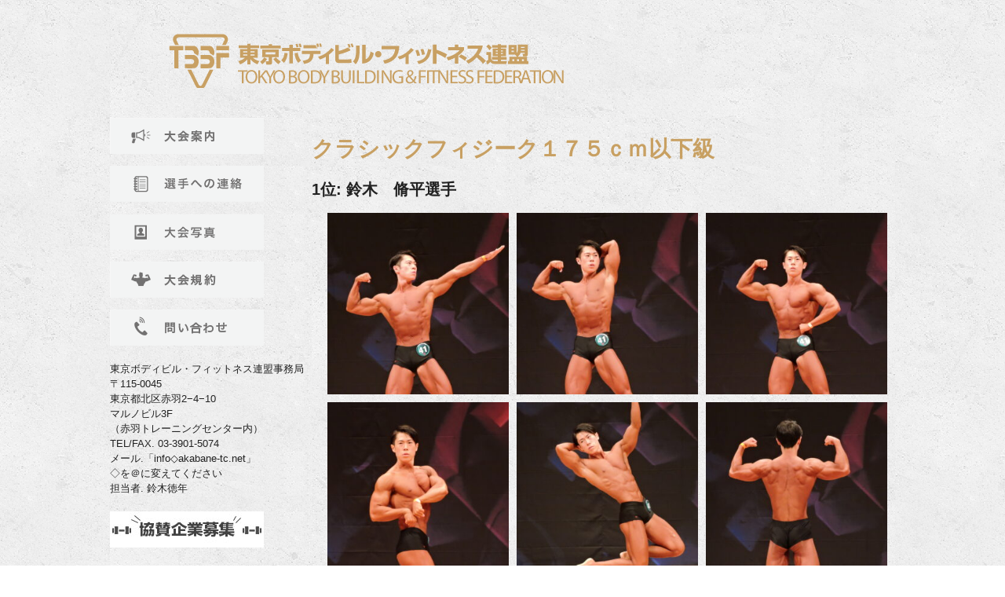

--- FILE ---
content_type: text/html; charset=UTF-8
request_url: http://tbbf.net/archives/kaikyuu/%E3%82%AF%E3%83%A9%E3%82%B7%E3%83%83%E3%82%AF%E3%83%95%E3%82%A3%E3%82%B8%E3%83%BC%E3%82%AF%EF%BC%91%EF%BC%97%EF%BC%95%EF%BD%83%EF%BD%8D%E4%BB%A5%E4%B8%8B%E7%B4%9A-2
body_size: 7802
content:
<!-- ヘッダー読み込み header.phpを読み込んでくれる -->
<!doctype html>
<html>
<head>
<meta charset="UTF-8">
<meta name="viewport" content="width=device-width,initial-scale=1.0">
<title>クラシックフィジーク１７５ｃｍ以下級 | TOKYO BODYBUILDING&amp;FITNESS FEDERATION</title>
<meta name="description" content="東京ボディビル・フィットネス連盟">
<meta name="keywords" content="東京ボディビル,フィットネス,連盟">
<link rel="stylesheet" type="text/css" href="http://yui.yahooapis.com/3.18.1/build/cssreset/cssreset-min.css">
<link rel="stylesheet" href="http://tbbf.net/wp-content/themes/tbbf/style.css" type="text/css" media="all">
<script src="http://tbbf.net/wp-content/themes/tbbf/js/rollover.js"></script>
<script type="text/javascript">
	jQuery(window).load(function() {
		jQuery('#slider').nivoSlider({
effect:'random', //エフェクトの種類
slices:15,
animSpeed:600, //エフェクトの時間
pauseTime:5000,//スライド表示の時間
startSlide:0, //初めに表示するスライド番号 (0 index)
directionNav:true, //次へと前へ表示
directionNavHide:true, //マウスが乗っている時のみ次へ前へ表示
controlNav:true, //下に出るナビゲーション表示
controlNavThumbs:false, //下に出るナビゲーションに画象のサムネイルを使う
controlNavThumbsFromRel:false,
controlNavThumbsSearch: '.jpg', //サムネイルの拡張子
controlNavThumbsReplace: '_thumb.jpg', //サムネイル画象の名前
keyboardNav:true, //キーボードで前後移動
pauseOnHover:false, //マウスが乗っている時スライドを停止させる
manualAdvance:false, //
captionOpacity:0.8, //透明度
		});
	});
</script>


<!--[if lt IE 9]>
<script src="http://html5shim.googlecode.com/svn/trunk/html5.js"></script>

<script src="http://ie7-js.googlecode.com/svn/version/2.1(beta4)/IE9.js"></script>
<![endif]-->

<!--
WordPressのコメント欄で使用するJavaScriptファイルを読み込む記述。
-->

<!--
wp_head();を忘れずに</head>の前に記述する。
■wp_head();の解説
プラグインを使用する際などに必要な記述
-->
<meta name="google-site-verification" content="AsodY192NPsP4E9fjVwrI-sovrjr1nYr8RG2RUcU6Ek" />
<meta name='robots' content='max-image-preview:large' />
	<style>img:is([sizes="auto" i], [sizes^="auto," i]) { contain-intrinsic-size: 3000px 1500px }</style>
	<script type="text/javascript">
/* <![CDATA[ */
window._wpemojiSettings = {"baseUrl":"https:\/\/s.w.org\/images\/core\/emoji\/16.0.1\/72x72\/","ext":".png","svgUrl":"https:\/\/s.w.org\/images\/core\/emoji\/16.0.1\/svg\/","svgExt":".svg","source":{"concatemoji":"http:\/\/tbbf.net\/wp-includes\/js\/wp-emoji-release.min.js?ver=6.8.3"}};
/*! This file is auto-generated */
!function(s,n){var o,i,e;function c(e){try{var t={supportTests:e,timestamp:(new Date).valueOf()};sessionStorage.setItem(o,JSON.stringify(t))}catch(e){}}function p(e,t,n){e.clearRect(0,0,e.canvas.width,e.canvas.height),e.fillText(t,0,0);var t=new Uint32Array(e.getImageData(0,0,e.canvas.width,e.canvas.height).data),a=(e.clearRect(0,0,e.canvas.width,e.canvas.height),e.fillText(n,0,0),new Uint32Array(e.getImageData(0,0,e.canvas.width,e.canvas.height).data));return t.every(function(e,t){return e===a[t]})}function u(e,t){e.clearRect(0,0,e.canvas.width,e.canvas.height),e.fillText(t,0,0);for(var n=e.getImageData(16,16,1,1),a=0;a<n.data.length;a++)if(0!==n.data[a])return!1;return!0}function f(e,t,n,a){switch(t){case"flag":return n(e,"\ud83c\udff3\ufe0f\u200d\u26a7\ufe0f","\ud83c\udff3\ufe0f\u200b\u26a7\ufe0f")?!1:!n(e,"\ud83c\udde8\ud83c\uddf6","\ud83c\udde8\u200b\ud83c\uddf6")&&!n(e,"\ud83c\udff4\udb40\udc67\udb40\udc62\udb40\udc65\udb40\udc6e\udb40\udc67\udb40\udc7f","\ud83c\udff4\u200b\udb40\udc67\u200b\udb40\udc62\u200b\udb40\udc65\u200b\udb40\udc6e\u200b\udb40\udc67\u200b\udb40\udc7f");case"emoji":return!a(e,"\ud83e\udedf")}return!1}function g(e,t,n,a){var r="undefined"!=typeof WorkerGlobalScope&&self instanceof WorkerGlobalScope?new OffscreenCanvas(300,150):s.createElement("canvas"),o=r.getContext("2d",{willReadFrequently:!0}),i=(o.textBaseline="top",o.font="600 32px Arial",{});return e.forEach(function(e){i[e]=t(o,e,n,a)}),i}function t(e){var t=s.createElement("script");t.src=e,t.defer=!0,s.head.appendChild(t)}"undefined"!=typeof Promise&&(o="wpEmojiSettingsSupports",i=["flag","emoji"],n.supports={everything:!0,everythingExceptFlag:!0},e=new Promise(function(e){s.addEventListener("DOMContentLoaded",e,{once:!0})}),new Promise(function(t){var n=function(){try{var e=JSON.parse(sessionStorage.getItem(o));if("object"==typeof e&&"number"==typeof e.timestamp&&(new Date).valueOf()<e.timestamp+604800&&"object"==typeof e.supportTests)return e.supportTests}catch(e){}return null}();if(!n){if("undefined"!=typeof Worker&&"undefined"!=typeof OffscreenCanvas&&"undefined"!=typeof URL&&URL.createObjectURL&&"undefined"!=typeof Blob)try{var e="postMessage("+g.toString()+"("+[JSON.stringify(i),f.toString(),p.toString(),u.toString()].join(",")+"));",a=new Blob([e],{type:"text/javascript"}),r=new Worker(URL.createObjectURL(a),{name:"wpTestEmojiSupports"});return void(r.onmessage=function(e){c(n=e.data),r.terminate(),t(n)})}catch(e){}c(n=g(i,f,p,u))}t(n)}).then(function(e){for(var t in e)n.supports[t]=e[t],n.supports.everything=n.supports.everything&&n.supports[t],"flag"!==t&&(n.supports.everythingExceptFlag=n.supports.everythingExceptFlag&&n.supports[t]);n.supports.everythingExceptFlag=n.supports.everythingExceptFlag&&!n.supports.flag,n.DOMReady=!1,n.readyCallback=function(){n.DOMReady=!0}}).then(function(){return e}).then(function(){var e;n.supports.everything||(n.readyCallback(),(e=n.source||{}).concatemoji?t(e.concatemoji):e.wpemoji&&e.twemoji&&(t(e.twemoji),t(e.wpemoji)))}))}((window,document),window._wpemojiSettings);
/* ]]> */
</script>
<style id='wp-emoji-styles-inline-css' type='text/css'>

	img.wp-smiley, img.emoji {
		display: inline !important;
		border: none !important;
		box-shadow: none !important;
		height: 1em !important;
		width: 1em !important;
		margin: 0 0.07em !important;
		vertical-align: -0.1em !important;
		background: none !important;
		padding: 0 !important;
	}
</style>
<link rel='stylesheet' id='wp-block-library-css' href='http://tbbf.net/wp-includes/css/dist/block-library/style.min.css?ver=6.8.3' type='text/css' media='all' />
<style id='classic-theme-styles-inline-css' type='text/css'>
/*! This file is auto-generated */
.wp-block-button__link{color:#fff;background-color:#32373c;border-radius:9999px;box-shadow:none;text-decoration:none;padding:calc(.667em + 2px) calc(1.333em + 2px);font-size:1.125em}.wp-block-file__button{background:#32373c;color:#fff;text-decoration:none}
</style>
<style id='global-styles-inline-css' type='text/css'>
:root{--wp--preset--aspect-ratio--square: 1;--wp--preset--aspect-ratio--4-3: 4/3;--wp--preset--aspect-ratio--3-4: 3/4;--wp--preset--aspect-ratio--3-2: 3/2;--wp--preset--aspect-ratio--2-3: 2/3;--wp--preset--aspect-ratio--16-9: 16/9;--wp--preset--aspect-ratio--9-16: 9/16;--wp--preset--color--black: #000000;--wp--preset--color--cyan-bluish-gray: #abb8c3;--wp--preset--color--white: #ffffff;--wp--preset--color--pale-pink: #f78da7;--wp--preset--color--vivid-red: #cf2e2e;--wp--preset--color--luminous-vivid-orange: #ff6900;--wp--preset--color--luminous-vivid-amber: #fcb900;--wp--preset--color--light-green-cyan: #7bdcb5;--wp--preset--color--vivid-green-cyan: #00d084;--wp--preset--color--pale-cyan-blue: #8ed1fc;--wp--preset--color--vivid-cyan-blue: #0693e3;--wp--preset--color--vivid-purple: #9b51e0;--wp--preset--gradient--vivid-cyan-blue-to-vivid-purple: linear-gradient(135deg,rgba(6,147,227,1) 0%,rgb(155,81,224) 100%);--wp--preset--gradient--light-green-cyan-to-vivid-green-cyan: linear-gradient(135deg,rgb(122,220,180) 0%,rgb(0,208,130) 100%);--wp--preset--gradient--luminous-vivid-amber-to-luminous-vivid-orange: linear-gradient(135deg,rgba(252,185,0,1) 0%,rgba(255,105,0,1) 100%);--wp--preset--gradient--luminous-vivid-orange-to-vivid-red: linear-gradient(135deg,rgba(255,105,0,1) 0%,rgb(207,46,46) 100%);--wp--preset--gradient--very-light-gray-to-cyan-bluish-gray: linear-gradient(135deg,rgb(238,238,238) 0%,rgb(169,184,195) 100%);--wp--preset--gradient--cool-to-warm-spectrum: linear-gradient(135deg,rgb(74,234,220) 0%,rgb(151,120,209) 20%,rgb(207,42,186) 40%,rgb(238,44,130) 60%,rgb(251,105,98) 80%,rgb(254,248,76) 100%);--wp--preset--gradient--blush-light-purple: linear-gradient(135deg,rgb(255,206,236) 0%,rgb(152,150,240) 100%);--wp--preset--gradient--blush-bordeaux: linear-gradient(135deg,rgb(254,205,165) 0%,rgb(254,45,45) 50%,rgb(107,0,62) 100%);--wp--preset--gradient--luminous-dusk: linear-gradient(135deg,rgb(255,203,112) 0%,rgb(199,81,192) 50%,rgb(65,88,208) 100%);--wp--preset--gradient--pale-ocean: linear-gradient(135deg,rgb(255,245,203) 0%,rgb(182,227,212) 50%,rgb(51,167,181) 100%);--wp--preset--gradient--electric-grass: linear-gradient(135deg,rgb(202,248,128) 0%,rgb(113,206,126) 100%);--wp--preset--gradient--midnight: linear-gradient(135deg,rgb(2,3,129) 0%,rgb(40,116,252) 100%);--wp--preset--font-size--small: 13px;--wp--preset--font-size--medium: 20px;--wp--preset--font-size--large: 36px;--wp--preset--font-size--x-large: 42px;--wp--preset--spacing--20: 0.44rem;--wp--preset--spacing--30: 0.67rem;--wp--preset--spacing--40: 1rem;--wp--preset--spacing--50: 1.5rem;--wp--preset--spacing--60: 2.25rem;--wp--preset--spacing--70: 3.38rem;--wp--preset--spacing--80: 5.06rem;--wp--preset--shadow--natural: 6px 6px 9px rgba(0, 0, 0, 0.2);--wp--preset--shadow--deep: 12px 12px 50px rgba(0, 0, 0, 0.4);--wp--preset--shadow--sharp: 6px 6px 0px rgba(0, 0, 0, 0.2);--wp--preset--shadow--outlined: 6px 6px 0px -3px rgba(255, 255, 255, 1), 6px 6px rgba(0, 0, 0, 1);--wp--preset--shadow--crisp: 6px 6px 0px rgba(0, 0, 0, 1);}:where(.is-layout-flex){gap: 0.5em;}:where(.is-layout-grid){gap: 0.5em;}body .is-layout-flex{display: flex;}.is-layout-flex{flex-wrap: wrap;align-items: center;}.is-layout-flex > :is(*, div){margin: 0;}body .is-layout-grid{display: grid;}.is-layout-grid > :is(*, div){margin: 0;}:where(.wp-block-columns.is-layout-flex){gap: 2em;}:where(.wp-block-columns.is-layout-grid){gap: 2em;}:where(.wp-block-post-template.is-layout-flex){gap: 1.25em;}:where(.wp-block-post-template.is-layout-grid){gap: 1.25em;}.has-black-color{color: var(--wp--preset--color--black) !important;}.has-cyan-bluish-gray-color{color: var(--wp--preset--color--cyan-bluish-gray) !important;}.has-white-color{color: var(--wp--preset--color--white) !important;}.has-pale-pink-color{color: var(--wp--preset--color--pale-pink) !important;}.has-vivid-red-color{color: var(--wp--preset--color--vivid-red) !important;}.has-luminous-vivid-orange-color{color: var(--wp--preset--color--luminous-vivid-orange) !important;}.has-luminous-vivid-amber-color{color: var(--wp--preset--color--luminous-vivid-amber) !important;}.has-light-green-cyan-color{color: var(--wp--preset--color--light-green-cyan) !important;}.has-vivid-green-cyan-color{color: var(--wp--preset--color--vivid-green-cyan) !important;}.has-pale-cyan-blue-color{color: var(--wp--preset--color--pale-cyan-blue) !important;}.has-vivid-cyan-blue-color{color: var(--wp--preset--color--vivid-cyan-blue) !important;}.has-vivid-purple-color{color: var(--wp--preset--color--vivid-purple) !important;}.has-black-background-color{background-color: var(--wp--preset--color--black) !important;}.has-cyan-bluish-gray-background-color{background-color: var(--wp--preset--color--cyan-bluish-gray) !important;}.has-white-background-color{background-color: var(--wp--preset--color--white) !important;}.has-pale-pink-background-color{background-color: var(--wp--preset--color--pale-pink) !important;}.has-vivid-red-background-color{background-color: var(--wp--preset--color--vivid-red) !important;}.has-luminous-vivid-orange-background-color{background-color: var(--wp--preset--color--luminous-vivid-orange) !important;}.has-luminous-vivid-amber-background-color{background-color: var(--wp--preset--color--luminous-vivid-amber) !important;}.has-light-green-cyan-background-color{background-color: var(--wp--preset--color--light-green-cyan) !important;}.has-vivid-green-cyan-background-color{background-color: var(--wp--preset--color--vivid-green-cyan) !important;}.has-pale-cyan-blue-background-color{background-color: var(--wp--preset--color--pale-cyan-blue) !important;}.has-vivid-cyan-blue-background-color{background-color: var(--wp--preset--color--vivid-cyan-blue) !important;}.has-vivid-purple-background-color{background-color: var(--wp--preset--color--vivid-purple) !important;}.has-black-border-color{border-color: var(--wp--preset--color--black) !important;}.has-cyan-bluish-gray-border-color{border-color: var(--wp--preset--color--cyan-bluish-gray) !important;}.has-white-border-color{border-color: var(--wp--preset--color--white) !important;}.has-pale-pink-border-color{border-color: var(--wp--preset--color--pale-pink) !important;}.has-vivid-red-border-color{border-color: var(--wp--preset--color--vivid-red) !important;}.has-luminous-vivid-orange-border-color{border-color: var(--wp--preset--color--luminous-vivid-orange) !important;}.has-luminous-vivid-amber-border-color{border-color: var(--wp--preset--color--luminous-vivid-amber) !important;}.has-light-green-cyan-border-color{border-color: var(--wp--preset--color--light-green-cyan) !important;}.has-vivid-green-cyan-border-color{border-color: var(--wp--preset--color--vivid-green-cyan) !important;}.has-pale-cyan-blue-border-color{border-color: var(--wp--preset--color--pale-cyan-blue) !important;}.has-vivid-cyan-blue-border-color{border-color: var(--wp--preset--color--vivid-cyan-blue) !important;}.has-vivid-purple-border-color{border-color: var(--wp--preset--color--vivid-purple) !important;}.has-vivid-cyan-blue-to-vivid-purple-gradient-background{background: var(--wp--preset--gradient--vivid-cyan-blue-to-vivid-purple) !important;}.has-light-green-cyan-to-vivid-green-cyan-gradient-background{background: var(--wp--preset--gradient--light-green-cyan-to-vivid-green-cyan) !important;}.has-luminous-vivid-amber-to-luminous-vivid-orange-gradient-background{background: var(--wp--preset--gradient--luminous-vivid-amber-to-luminous-vivid-orange) !important;}.has-luminous-vivid-orange-to-vivid-red-gradient-background{background: var(--wp--preset--gradient--luminous-vivid-orange-to-vivid-red) !important;}.has-very-light-gray-to-cyan-bluish-gray-gradient-background{background: var(--wp--preset--gradient--very-light-gray-to-cyan-bluish-gray) !important;}.has-cool-to-warm-spectrum-gradient-background{background: var(--wp--preset--gradient--cool-to-warm-spectrum) !important;}.has-blush-light-purple-gradient-background{background: var(--wp--preset--gradient--blush-light-purple) !important;}.has-blush-bordeaux-gradient-background{background: var(--wp--preset--gradient--blush-bordeaux) !important;}.has-luminous-dusk-gradient-background{background: var(--wp--preset--gradient--luminous-dusk) !important;}.has-pale-ocean-gradient-background{background: var(--wp--preset--gradient--pale-ocean) !important;}.has-electric-grass-gradient-background{background: var(--wp--preset--gradient--electric-grass) !important;}.has-midnight-gradient-background{background: var(--wp--preset--gradient--midnight) !important;}.has-small-font-size{font-size: var(--wp--preset--font-size--small) !important;}.has-medium-font-size{font-size: var(--wp--preset--font-size--medium) !important;}.has-large-font-size{font-size: var(--wp--preset--font-size--large) !important;}.has-x-large-font-size{font-size: var(--wp--preset--font-size--x-large) !important;}
:where(.wp-block-post-template.is-layout-flex){gap: 1.25em;}:where(.wp-block-post-template.is-layout-grid){gap: 1.25em;}
:where(.wp-block-columns.is-layout-flex){gap: 2em;}:where(.wp-block-columns.is-layout-grid){gap: 2em;}
:root :where(.wp-block-pullquote){font-size: 1.5em;line-height: 1.6;}
</style>
<link rel='stylesheet' id='contact-form-7-css' href='http://tbbf.net/wp-content/plugins/contact-form-7/includes/css/styles.css?ver=4.4.1' type='text/css' media='all' />
<link rel='stylesheet' id='fergcorp-milestone-style-css' href='http://tbbf.net/wp-content/plugins/milestone/css/fergcorp_milestone-style.css?ver=20120208' type='text/css' media='all' />
<link rel='stylesheet' id='tablepress-default-css' href='http://tbbf.net/wp-content/plugins/tablepress/css/default.min.css?ver=1.7' type='text/css' media='all' />
<script type="text/javascript" src="http://tbbf.net/wp-includes/js/jquery/jquery.min.js?ver=3.7.1" id="jquery-core-js"></script>
<script type="text/javascript" src="http://tbbf.net/wp-includes/js/jquery/jquery-migrate.min.js?ver=3.4.1" id="jquery-migrate-js"></script>
<link rel="https://api.w.org/" href="http://tbbf.net/wp-json/" /><link rel="EditURI" type="application/rsd+xml" title="RSD" href="http://tbbf.net/xmlrpc.php?rsd" />
<meta name="generator" content="WordPress 6.8.3" />
<link rel="canonical" href="http://tbbf.net/archives/kaikyuu/%e3%82%af%e3%83%a9%e3%82%b7%e3%83%83%e3%82%af%e3%83%95%e3%82%a3%e3%82%b8%e3%83%bc%e3%82%af%ef%bc%91%ef%bc%97%ef%bc%95%ef%bd%83%ef%bd%8d%e4%bb%a5%e4%b8%8b%e7%b4%9a-2" />
<link rel='shortlink' href='http://tbbf.net/?p=15698' />
<link rel="alternate" title="oEmbed (JSON)" type="application/json+oembed" href="http://tbbf.net/wp-json/oembed/1.0/embed?url=http%3A%2F%2Ftbbf.net%2Farchives%2Fkaikyuu%2F%25e3%2582%25af%25e3%2583%25a9%25e3%2582%25b7%25e3%2583%2583%25e3%2582%25af%25e3%2583%2595%25e3%2582%25a3%25e3%2582%25b8%25e3%2583%25bc%25e3%2582%25af%25ef%25bc%2591%25ef%25bc%2597%25ef%25bc%2595%25ef%25bd%2583%25ef%25bd%258d%25e4%25bb%25a5%25e4%25b8%258b%25e7%25b4%259a-2" />
<link rel="alternate" title="oEmbed (XML)" type="text/xml+oembed" href="http://tbbf.net/wp-json/oembed/1.0/embed?url=http%3A%2F%2Ftbbf.net%2Farchives%2Fkaikyuu%2F%25e3%2582%25af%25e3%2583%25a9%25e3%2582%25b7%25e3%2583%2583%25e3%2582%25af%25e3%2583%2595%25e3%2582%25a3%25e3%2582%25b8%25e3%2583%25bc%25e3%2582%25af%25ef%25bc%2591%25ef%25bc%2597%25ef%25bc%2595%25ef%25bd%2583%25ef%25bd%258d%25e4%25bb%25a5%25e4%25b8%258b%25e7%25b4%259a-2&#038;format=xml" />
<link rel="icon" href="http://tbbf.net/wp-content/uploads/2016/07/cropped-logo-32x32.png" sizes="32x32" />
<link rel="icon" href="http://tbbf.net/wp-content/uploads/2016/07/cropped-logo-192x192.png" sizes="192x192" />
<link rel="apple-touch-icon" href="http://tbbf.net/wp-content/uploads/2016/07/cropped-logo-180x180.png" />
<meta name="msapplication-TileImage" content="http://tbbf.net/wp-content/uploads/2016/07/cropped-logo-270x270.png" />
</head>
<body class="wp-singular kaikyuu-template-default single single-kaikyuu postid-15698 wp-theme-tbbf">
<div id="wrappre">
<div id="header">
	<div class="logo"><a href="http://tbbf.net"><img src="http://tbbf.net/wp-content/themes/tbbf/images/logo.png"></a></div>
</div><!--header-->
<div id="content">
	<!-- サイドバー読み込み sidebar.phpを読み込んでくれる -->
		<div id="side_l">
		<div><a href="http://tbbf.net/taikai/"><img src="http://tbbf.net/wp-content/themes/tbbf/images/side2.png" class="rollover"></a></div>
		<div class="mt15"><a href="http://tbbf.net/sensyuinfomation/"><img src="http://tbbf.net/wp-content/themes/tbbf/images/side0.png" class="rollover"></div>
		<!----<div class="mt15"><a href="http://tbbf.net/tickets/"><img src="http://tbbf.net/wp-content/themes/tbbf/images/side1.png" class="rollover"></div>---->
		<div class="mt15"><a href='http://tbbf.net/meeting-old/'><img src="http://tbbf.net/wp-content/themes/tbbf/images/side3.png" class="rollover"></a></div>
		<div class="mt15"><a href="http://tbbf.net/kiyaku/"><img src="http://tbbf.net/wp-content/themes/tbbf/images/side4.png" class="rollover"></a></div>
		<div class="mt15"><a href="http://tbbf.net/contact/"><img src="http://tbbf.net/wp-content/themes/tbbf/images/side5.png" class="rollover"></a></div>
		<p class="mt20">東京ボディビル・フィットネス連盟事務局</p>
		<p>〒115-0045<br>東京都北区赤羽2−4−10<br>マルノビル3F<br>（赤羽トレーニングセンター内）<br>TEL/FAX. 03-3901-5074</p>
		<p>メール.「info◇akabane-tc.net」</p>
		<p>             ◇を＠に変えてください</p>
		<p>担当者. 鈴木徳年</p>
		<div class="kyosan"><a href="http://www.tbbf.net/%E5%8D%94%E8%B3%9B%E4%BC%81%E6%A5%AD%E5%8B%9F%E9%9B%86"><img src="http://www.tbbf.net/wp-content/uploads/2019/01/side9_on.jpg"></a></div>
	</div><!--side_l-->
<div id=”sidebar”>
<ul> <!–?php if ( !function_exists(‘dynamic_sidebar’) || !dynamic_sidebar() ) : ?–>
<!–?php endif; ?–></ul>
</div>
<div id="main2">

<!-- ▼表示する記事がある場合、ループ開始▼ -->

	<p><br clear="all" /></p>
	<!-- ▲表示する記事がある場合、ループ開始▲ -->


<!-- ▼表示する記事がある場合、ループ開始▼ -->
	<h1>クラシックフィジーク１７５ｃｍ以下級</h1>

	<section>
	<h2>1位:
					鈴木　脩平選手			</h2>
	<ul class="pic">
				
					
				
							<li>
					<img src='http://tbbf.net/wp-content/uploads/2024/05/DSCN0136-300x300.jpg' width="231px">
				</li>
					
				
							<li>
					<img src='http://tbbf.net/wp-content/uploads/2024/05/DSCN0137-300x300.jpg' width="231px">
				</li>
					
				
							<li>
					<img src='http://tbbf.net/wp-content/uploads/2024/05/DSCN0138-300x300.jpg' width="231px">
				</li>
					
				
							<li>
					<img src='http://tbbf.net/wp-content/uploads/2024/05/DSCN0140-300x300.jpg' width="231px">
				</li>
					
				
							<li>
					<img src='http://tbbf.net/wp-content/uploads/2024/05/DSCN0134-300x300.jpg' width="231px">
				</li>
					
				
							<li>
					<img src='http://tbbf.net/wp-content/uploads/2024/05/DSCN0139-300x300.jpg' width="231px">
				</li>
					
			</ul>
	</section>

	<section>
	<h2>2位:
					上地　裕作選手			</h2>
	<ul class="pic">
							
									<li>
					<img src='http://tbbf.net/wp-content/uploads/2024/05/DSCN0149-300x300.jpg' width="231px">
				</li>
					
									<li>
					<img src='http://tbbf.net/wp-content/uploads/2024/05/DSCN0150-300x300.jpg' width="231px">
				</li>
					
									<li>
					<img src='http://tbbf.net/wp-content/uploads/2024/05/DSCN0151-300x300.jpg' width="231px">
				</li>
					
			</ul>
	</section>
	
	<section>
	<h2>3位</h2>
					串田　凱紀選手			</h2>
	<ul class="pic">
							
									<li>
					<img src='http://tbbf.net/wp-content/uploads/2024/05/DSCN0145-300x300.jpg' width="231px">
				</li>
					
									<li>
					<img src='http://tbbf.net/wp-content/uploads/2024/05/DSCN0148-300x300.jpg' width="231px">
				</li>
					
									<li>
					<img src='http://tbbf.net/wp-content/uploads/2024/05/DSCN0147-300x300.jpg' width="231px">
				</li>
					
			</ul>
	</section>
	
	<section>
	<h2>4位</h2>
					中村　公樹選手			</h2>
	<ul class="pic">
							
									<li>
					<img src='http://tbbf.net/wp-content/uploads/2024/05/DSCN0142-300x300.jpg' width="231px">
				</li>
					
									<li>
					<img src='http://tbbf.net/wp-content/uploads/2024/05/DSCN0143-300x300.jpg' width="231px">
				</li>
					
									<li>
					<img src='http://tbbf.net/wp-content/uploads/2024/05/DSCN0144-300x300.jpg' width="231px">
				</li>
					
			</ul>
	</section>
	
	<section>
	<h2>5位</h2>
					片野　港介選手			</h2>
	<ul class="pic">
							
									<li>
					<img src='http://tbbf.net/wp-content/uploads/2024/05/DSCN0157-300x300.jpg' width="231px">
				</li>
					
									<li>
					<img src='http://tbbf.net/wp-content/uploads/2024/05/DSCN0158-300x300.jpg' width="231px">
				</li>
					
									<li>
					<img src='http://tbbf.net/wp-content/uploads/2024/05/DSCN0156-300x300.jpg' width="231px">
				</li>
					
			</ul>
	</section>
	
	<section>
	<h2>6位</h2>
					小柴　風生選手			</h2>
	<ul class="pic">
							
									<li>
					<img src='http://tbbf.net/wp-content/uploads/2024/05/DSCN0154-300x300.jpg' width="231px">
				</li>
					
									<li>
					<img src='http://tbbf.net/wp-content/uploads/2024/05/DSCN0155-300x300.jpg' width="231px">
				</li>
					
									<li>
					<img src='http://tbbf.net/wp-content/uploads/2024/05/DSCN0153-300x300.jpg' width="231px">
				</li>
					
			</ul>
	</section>
	
	<section>
	<h2>7位</h2>
			</h2>
	<ul class="pic">
							
							
							
							
			</ul>
	</section>
	
	<section>
	<h2>8位</h2>
			</h2>
	<ul class="pic">
							
							
							
							
			</ul>
	</section>
	
	<section>
	<h2>9位</h2>
			</h2>
	<ul class="pic">
							
							
							
							
			</ul>
	</section>
	
	<section>
	<h2>10位</h2>
			</h2>
	<ul class="pic">
							
							
							
							
			</ul>
	</section>
	
	<section>
	<h2>11位</h2>
			</h2>
	<ul class="pic">
							
							
							
							
			</ul>
	</section>
	
	<section>
	<h2>12位</h2>
			</h2>
	<ul class="pic">
							
							
							
							
			</ul>
	</section>	
	<section>
	<h2>表彰式</h2>

	</h2>
	<ul class="pic">
							
									<li>
					<img src='http://tbbf.net/wp-content/uploads/2024/05/DSCN6146-300x300.jpg' width="231px">
				</li>
					
									<li>
					<img src='http://tbbf.net/wp-content/uploads/2024/05/DSCN6150-300x300.jpg' width="231px">
				</li>
					
									<li>
					<img src='http://tbbf.net/wp-content/uploads/2024/05/DSCN6149-300x300.jpg' width="231px">
				</li>
					
			</ul>
	</section>
	<section>
	<h2>予選</h2>

	</h2>
	<ul class="pic">
							
									<li>
					<img src='http://tbbf.net/wp-content/uploads/2024/05/DSCN9811-300x300.jpg' width="231px">
				</li>
					
									<li>
					<img src='http://tbbf.net/wp-content/uploads/2024/05/DSCN9812-300x300.jpg' width="231px">
				</li>
					
									<li>
					<img src='http://tbbf.net/wp-content/uploads/2024/05/DSCN9813-300x300.jpg' width="231px">
				</li>
					
									<li>
					<img src='http://tbbf.net/wp-content/uploads/2024/05/DSCN9814-300x300.jpg' width="231px">
				</li>
					
									<li>
					<img src='http://tbbf.net/wp-content/uploads/2024/05/DSCN9809-300x300.jpg' width="231px">
				</li>
					
									<li>
					<img src='http://tbbf.net/wp-content/uploads/2024/05/DSCN9808-300x300.jpg' width="231px">
				</li>
					
									<li>
					<img src='http://tbbf.net/wp-content/uploads/2024/05/DSCN9807-300x300.jpg' width="231px">
				</li>
					
									<li>
					<img src='http://tbbf.net/wp-content/uploads/2024/05/DSCN9806-300x300.jpg' width="231px">
				</li>
					
									<li>
					<img src='http://tbbf.net/wp-content/uploads/2024/05/DSCN9805-300x300.jpg' width="231px">
				</li>
					
			</ul>
	</section>











	
</div><!--main-->
	
</div><!--contesnt-->

<!-- フッター読み込み footer.phpを読み込んでくれる -->
<div id="footer">
	<p class="copyright">Copyright &copy; 2026 TOKYO BODYBUILDING&amp;FITNESS FEDERATION</p>
</div><!--footer-->


</div>		
<!--wapper-->
<script type="speculationrules">
{"prefetch":[{"source":"document","where":{"and":[{"href_matches":"\/*"},{"not":{"href_matches":["\/wp-*.php","\/wp-admin\/*","\/wp-content\/uploads\/*","\/wp-content\/*","\/wp-content\/plugins\/*","\/wp-content\/themes\/tbbf\/*","\/*\\?(.+)"]}},{"not":{"selector_matches":"a[rel~=\"nofollow\"]"}},{"not":{"selector_matches":".no-prefetch, .no-prefetch a"}}]},"eagerness":"conservative"}]}
</script>
<script type="text/javascript" src="http://tbbf.net/wp-includes/js/comment-reply.min.js?ver=6.8.3" id="comment-reply-js" async="async" data-wp-strategy="async"></script>
<script type="text/javascript" src="http://tbbf.net/wp-content/plugins/contact-form-7/includes/js/jquery.form.min.js?ver=3.51.0-2014.06.20" id="jquery-form-js"></script>
<script type="text/javascript" id="contact-form-7-js-extra">
/* <![CDATA[ */
var _wpcf7 = {"loaderUrl":"http:\/\/tbbf.net\/wp-content\/plugins\/contact-form-7\/images\/ajax-loader.gif","recaptchaEmpty":"\u3042\u306a\u305f\u304c\u30ed\u30dc\u30c3\u30c8\u3067\u306f\u306a\u3044\u3053\u3068\u3092\u8a3c\u660e\u3057\u3066\u304f\u3060\u3055\u3044\u3002","sending":"\u9001\u4fe1\u4e2d ..."};
/* ]]> */
</script>
<script type="text/javascript" src="http://tbbf.net/wp-content/plugins/contact-form-7/includes/js/scripts.js?ver=4.4.1" id="contact-form-7-js"></script>
</body>
</html>


--- FILE ---
content_type: application/javascript
request_url: http://tbbf.net/wp-content/themes/tbbf/js/rollover.js
body_size: 797
content:
/*****************
* Rollover
******************/
function MnyRollover(){
}
MnyRollover.prototype = {
	initialize:function(clses){
		var len = clses.length;
		this.storedImg = new Array();
		var elems = new Array();
	
		for(var k=0; k<len; k++){
			elems = elems.concat(this.getElementsByClassName("img", clses[k]));
			elems = elems.concat(this.getElementsByClassName("input", clses[k]));
		}

		len = elems.length;
		for(var i=0; i<len; i++){

			var elem = elems[i];
			var imgSrc = elem.src;

			if(imgSrc.indexOf("_cur.")>-1){
				continue;
			}
			var ovrStr = this.imgOvrReplace(imgSrc, true)
			this.storedImg[imgSrc] = new Image();
			this.storedImg[imgSrc].src = ovrStr;

			elem.ins = this;
			elem.onmouseover = this.mouseOverEvent;
			elem.onmouseout = this.mouseOutEvent;

		}
	},
	getElementsByClassName:function(pTagName, pClassName){
		var res = new Array();
		var tags = document.getElementsByTagName(pTagName);
		var len = tags.length;
		for(var i=0; i<len; i++){
			var classes = tags[i].className;
			if(classes.indexOf(pClassName)>-1){
				res[res.length] = tags[i];
			}
		}
		return res;
	},
	mouseOverEvent:function (){
		this.src = this.ins.imgOvrReplace(this.src, true);
	},
	mouseOutEvent:function(){
		this.src = this.ins.imgOvrReplace(this.src, false);
	},
	imgOvrReplace:function(pSrc, pIsOvr){
		var srcStr = pSrc;
		if(pIsOvr){
			if(srcStr.indexOf("_on")>-1){
				return srcStr;
			}
			srcStr = this.strReplace(srcStr, ".gif", "_on.gif");
			srcStr = this.strReplace(srcStr, ".jpg", "_on.jpg");
			srcStr = this.strReplace(srcStr, ".png", "_on.png");
		}else{
			srcStr = this.strReplace(srcStr, "_on.gif", ".gif");
			srcStr = this.strReplace(srcStr, "_on.jpg", ".jpg");
			srcStr = this.strReplace(srcStr, "_on.png", ".png");
		}
		return srcStr;
	},
	strReplace:function (pStr, pKey, pAlt){
		return pStr.split(pKey).join(pAlt);
	}
}

var MnyRollover = new MnyRollover();
function uaRO(){
	MnyRollover.initialize(arguments);
}

function initialize(){
		uaRO('rollover');
	}
window.onload =initialize;


